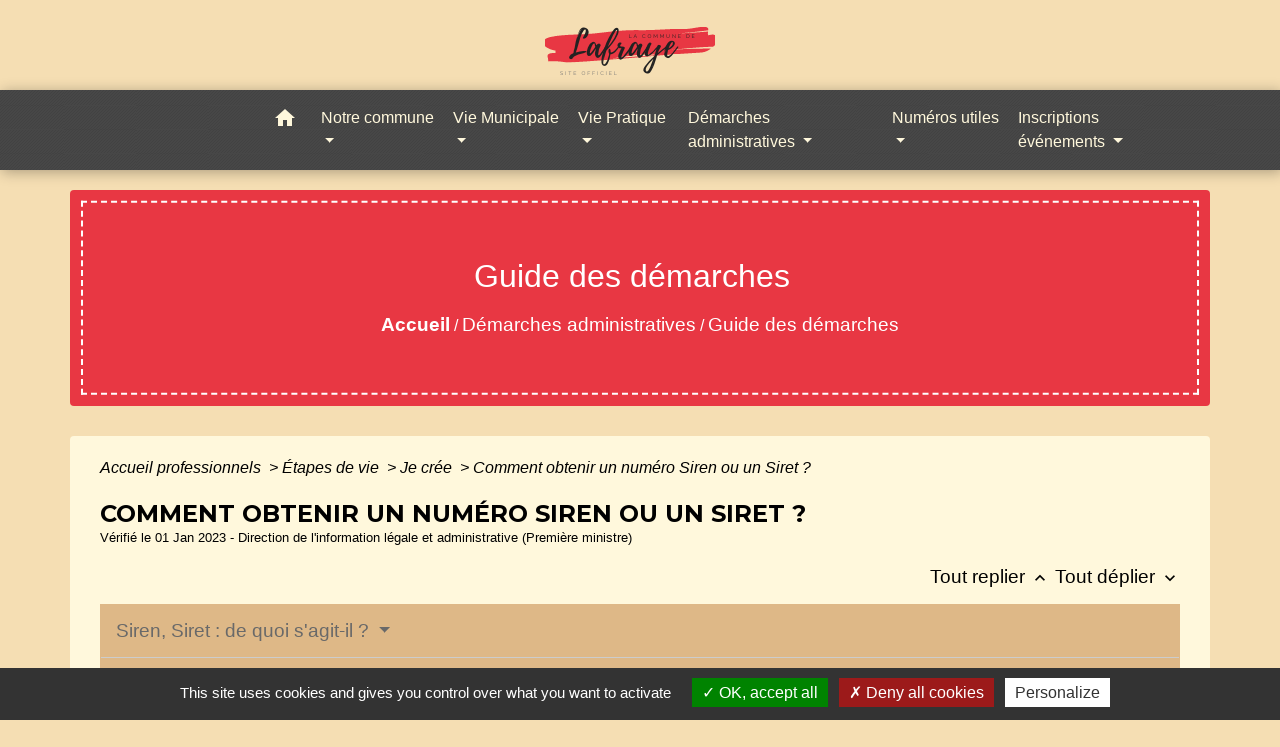

--- FILE ---
content_type: text/html; charset=UTF-8
request_url: https://lafraye.fr/fr/pg/1014275/guide-des-demarches-387/pro/F32135
body_size: 23881
content:
<!DOCTYPE html>
<html lang="fr">
<head>
    <title>
            Guide des démarches - Commune de Lafraye
    </title>

    <script src="/lib/tarteaucitron/tarteaucitron.js"></script>
    <script>
        var tarteaucitronExpireInDay = true, tarteaucitronForceExpire = 183;

        tarteaucitron.init({
            "privacyUrl": "", /* Privacy policy url */

            "hashtag": "#tarteaucitron", /* Open the panel with this hashtag */
            "cookieName": "tarteaucitron", /* Cookie name */

            "orientation": "bottom", /* Banner position (top - bottom) */

            "showAlertSmall": false, /* Show the small banner on bottom right */
            "cookieslist": true, /* Show the cookie list */

            "showIcon": false, /* Show cookie icon to manage cookies */
            // "iconSrc": "", /* Optionnal: URL or base64 encoded image */
            "iconPosition": "BottomRight", /* Position of the icon between BottomRight, BottomLeft, TopRight and TopLeft */

            "adblocker": false, /* Show a Warning if an adblocker is detected */

            "DenyAllCta": true, /* Show the deny all button */
            "AcceptAllCta": true, /* Show the accept all button when highPrivacy on */
            "highPrivacy": true, /* HIGHLY RECOMMANDED Disable auto consent */

            "handleBrowserDNTRequest": false, /* If Do Not Track == 1, disallow all */

            "removeCredit": false, /* Remove credit link */
            "moreInfoLink": true, /* Show more info link */
            "useExternalCss": false, /* If false, the tarteaucitron.css file will be loaded */

            //"cookieDomain": ".my-multisite-domaine.fr", /* Shared cookie for subdomain website */

            "readmoreLink": "", /* Change the default readmore link pointing to tarteaucitron.io */

            "mandatory": true, /* Show a message about mandatory cookies */

            "listCookieByService": false, /* Show a message about list cookie by service */
            "tarteaucitronForceLanguage" : 'fr',

        });
    </script>

            <meta name="Description" content="">
<meta name="Keywords" content="lafraye,oise,information,actualité,commune">
<meta name="viewport" content="width=device-width, initial-scale=1, shrink-to-fit=no">
<meta charset="UTF-8">
            <script type="text/javascript">
            tarteaucitron.user.gtagUa = 'UA-179763061-1';
            tarteaucitron.user.gtagMore = function () { /* add here your optionnal gtag() */
            };
            (tarteaucitron.job = tarteaucitron.job || []).push('gtag');
        </script>
        <meta name="google-site-verification" content="PUiy4wVCFyDh0MvlmM4suwG4Vgov0U_CepacTdv2UJ0" />
    <!-- Matomo -->
<script>
  var _paq = window._paq = window._paq || [];
  /* tracker methods like "setCustomDimension" should be called before "trackPageView" */
  _paq.push(['trackPageView']);
  _paq.push(['enableLinkTracking']);
  (function() {
    var u="//matomo-client.neopse.com/";
    _paq.push(['setTrackerUrl', u+'matomo.php']);
    _paq.push(['setSiteId', '328']);
    var d=document, g=d.createElement('script'), s=d.getElementsByTagName('script')[0];
    g.async=true; g.src=u+'matomo.js'; s.parentNode.insertBefore(g,s);
  })();
</script>
<!-- End Matomo Code -->

                                        <link rel="apple-touch-icon" href="https://static.neopse.com/thumbs/p/1741/site/f2/17/5f/f2175f1e754beed145adec1cfdf43e27da4324cf.png?v=v1">
                <link rel="icon" href="https://static.neopse.com/thumbs/p/1741/site/f2/17/5f/f2175f1e754beed145adec1cfdf43e27da4324cf.png?v=v1">
                        <link href="https://fonts.googleapis.com/css?family=Montserrat:400,700|Material+Icons" rel="stylesheet">
            <link href="https://fonts.googleapis.com/css?family=Dancing+Script|Shadows+Into+Light+Two" rel="stylesheet">
            <link href='/dist/owlcarousel/css/owl.carousel.min.css' rel='stylesheet' type='text/css'>
            <link href='/dist/owlcarousel/css/owl.theme.default.min.css' rel='stylesheet' type='text/css'>
            <link href='/dist/slick/slick.css' rel='stylesheet' type='text/css'>
            <link href='/dist/slick/slick-theme.css' rel='stylesheet' type='text/css'>
            <link href='/dist/scrollbar/jquery.scrollbar.css' rel='stylesheet' type='text/css'>
            <link href='/dist/fullcalendar/fullcalendar.min.css' rel='stylesheet' type='text/css'>
            <link rel="stylesheet"
                  href="https://cdnjs.cloudflare.com/ajax/libs/bootstrap-select/1.13.2/css/bootstrap-select.min.css">
            <link rel="stylesheet"
                  href="https://cdnjs.cloudflare.com/ajax/libs/bootstrap-multiselect/0.9.13/css/bootstrap-multiselect.css"/>
            <link href="/tpl/4/css/style.css" rel="stylesheet" type='text/css'>

            <link href="/lib/splide-4.0.1/css/splide.min.css" rel="stylesheet" type="text/css"/>
            <link href="/lib/splide-4.0.1/css/splide-custom.css" rel="stylesheet" type="text/css"/>

                            <style class="notranslate" title="customCss" type="text/css" rel="stylesheet">.bg_bloc { background-color: #DEB887 !important; }
        .table td, .table, .table thead th { border-color: #DEB887 !important; }
        .bg_bloc .dropdown-toggle,
        .bg_bloc .dropdown-menu {
            background-color: #DEB887 !important;
            border-color: #DEB887 !important;
        }
        .fc-unthemed th, .fc-unthemed td, .fc-unthemed thead, .fc-unthemed tbody, .fc-unthemed .fc-divider, .fc-unthemed .fc-row, .fc-unthemed .fc-content, .fc-unthemed .fc-popover, .fc-unthemed .fc-list-view, .fc-unthemed .fc-list-heading td{
            border-color: #DEB887 !important;
        }

        .fc-unthemed thead.fc-head, .fc-unthemed .fc-popover .fc-header{ background-color: #DEB887 !important; }

        .fc-unthemed td.fc-today{
            background: #DEB887 !important;
        }
        .cookies .btn{ color: #DEB887 !important; }body { background-color: #F5DEB3; }body { background-image: url(undefined); background-position: center; background-repeat: repeat; }.bg_wrapper { background-color: #FFF8DC !important; }.text_bloc {color:#696969 !important;}
        .text_bloc .title:before {background-color:#696969!important;}
        .bg_bloc .c_text {color:#696969 !important;}
        .bg_bloc .dropdown-toggle,
        .bg_bloc .dropdown-menu, .bg_bloc.bootstrap-select .dropdown-toggle::after {
            color:#696969 !important;
        }

        .fc-unthemed thead.fc-head{ color: #696969 !important; }
        .fc-unthemed td.fc-today{
            color: #696969 !important;
        }
        .cookies .btn{ background-color: #696969 !important; }body, .title, .lead, .heading { font-family: Trebuchet MS, Helvetica, sans-serif !important; }#footer .footer-links.bg { background-color: #FFFFFF; }nav.navbar.bg { background-color: #474747; }nav.navbar.bg { background-image: url(https://static.neopse.com/assets/img/textures/diagonales-decalees.png?v=v1); background-position: center; background-repeat: repeat; }.c_text, .c_title, .container, .carousel-caption .title, .dropdown-item.c_text { color: #000000; }
        .dash-title .left, .dash-title .right, .map:before { border-color: #000000; }
        .c_text.navbar-toggler{ border-color: #000000; }
        nav.navbar .c_text .navbar-toggler-icon i{ color: #000000; }
        .title:before{ background-color: #000000 !important; }
        .intern-page .en-tete{ border-left-color: #000000;}
        .bootstrap-select .dropdown-menu li a{
            color: #000000;
        }
        .bootstrap-select .dropdown-toggle::after{
            color: #000000;
        }
        .fc-button{
            color: #000000 !important;
        }#footer .footer-links .c_text { color: #000000; }nav.navbar .c_text, .top-navbar .c_text { color: #FFF8DC; }
        nav.navbar .c_text i{ color: #FFF8DC !important; }
        .c_text.navbar-toggler{ border-color: #FFF8DC !important; }nav.navbar .h_text:hover { color: #FFF8DC; }#footer .footer-links .c_title { color: #000000; }#footer .footer.bg { background-color: #DEB887; }.breadcrumb.bg { background-color: #E83743; }nav.navbar .dropdown-menu .c_text { color: #FFF8DC; }nav.navbar .dropdown-menu .h_text:hover { color: #FFF8DC; }nav.navbar .h_text:hover { background-color: ; }#footer .c_btn { color: rgba(0, 0, 0, 0.80) !important; }#footer .footer .c_text { color: rgba(71, 71, 71, 0.95); }#w_8robwemy0 .bg { background-color: #FFFFFF; }#w_headline .c_btn { color: #000000; }
        #w_headline .c_btn:before { background-color: #000000 !important; }
        #w_headline .carousel-control-prev, #w_headline .carousel-control-next{
            color: #000000 !important;
        }#w_hwbpegltl .bg { background-color: #F5DEB3; }#w_hwbpegltl .bg { background-image: url(undefined); background-position: center; background-repeat: repeat; }#w_l1oey44s5 .bg { background-color: #FFFFFF; }#w_qiosjvxk6 .bg { background-color: #F5DEB3; }.breadcrumb.bg .c_text { color: #FFFFFF; }nav.navbar .dropdown-menu .h_text:hover { background-color: #E83743; }#footer .footer .c_title { color: #474747; }#w_b0xinqrnu .c_btn,
        #w_b0xinqrnu .vignette .day, #w_b0xinqrnu .vignette .month { color: #FFFFFF; }

        #w_b0xinqrnu .slick-prev:before, #w_b0xinqrnu .slick-next:before{
            color: #FFFFFF;
        }#w_headline .c_text .title, #w_headline .c_text { color: #FFFFFF; }.breadcrumb.bg .c_title { color: #FFFFFF; }
        .breadcrumb:before { border-color: #FFFFFF; }#w_japvvk762 .c_text { color: #FFFFFF; }#w_l1oey44s5 .c_text { color: #000000; }#w_qiosjvxk6 .c_text { color: ; }#w_8robwemy0 .c_title { color: #273548; } #w_8robwemy0 .dash-title .left, #w_8robwemy0 .dash-title .right { border-color: #273548; }#w_japvvk762 .c_title { color: #000000 !important; }
        #w_japvvk762 .dash-title .left, #w_japvvk762 .dash-title .right { border-color: #000000; }#w_l1oey44s5 .c_title { color: #273548; } #w_l1oey44s5 .dash-title .left, #w_l1oey44s5 .dash-title .right { border-color: #273548; }#w_oneclick .c_title { display: none; }
    
        #w_oneclick .ct_title { display: none; }#w_8robwemy0 .c_title { display: none; }
#w_8robwemy0 .ct_title { display: none; }#w_headline .bg_btn,
        #w_headline .carousel-indicators .active { background: #FFFFFF !important;}
        #w_headline .bg_btn,
        #w_headline .carousel-indicators li{ border-color: #FFFFFF !important;}
        #w_headline .carousel-control-prev-icon, #w_headline .carousel-control-next-icon{
            background-color: #FFFFFF !important;
        }#w_b0xinqrnu .bg_btn { background-color: ; }
        #w_b0xinqrnu .vignette { background-color: ; }

        #w_b0xinqrnu .slick-prev, #w_b0xinqrnu .slick-next{
            background-color:  !important;
        }#w_headline .carousel-item:before { background-color: ; }#w_oneclick .vignette { background-color: #FFFFFF; }#w_japvvk762 .card-body { background-color: ; }</style>
                    
    <link href='/lib/comarquage/css/comarquage.css' rel='stylesheet' type='text/css'>
    <link href="/lib/leaflet/leaflet.css" rel="stylesheet" type='text/css'>

                    <meta property="og:url" content="http://lafraye.fr/fr/pg/1014275/guide-des-demarches-387/pro/F32135">
            <meta property="og:type" content="website">
            <meta property="og:title" content="Commune de Lafraye">
            <meta property="og:description" content="">
            
    <script src="/js/vendor/jquery-3.2.1.min.js"></script>
    <script>tarteaucitron.user.matomoHost = '//matomo.neopse.com/';</script>
    <!-- Matomo -->
                                                                <!-- End Matomo Code -->
</head>
<body>
<div class="top-navbar bg">
    <div class="ov"></div>

    <div class="navbar-brand bloc_logo">            <a href="/fr/" class="img">
                <img role="img" src="https://static.neopse.com/medias/p/1741/site/93/43/f7/9343f741a0e746152017b9d1523a6d89223cfe9e.png" alt="Commune de Lafraye"
                      class="logo">
            </a>
            </div>
</div>
<!-- Top navbar -->
<header role="banner" class="sticky-top">
    <nav role="navigation" class="navbar navbar-expand-lg sticky-top navigation bg">
        <div class="container">
        <button class="navbar-toggler c_text h_text" type="button" data-toggle="collapse" data-target="#navbar" aria-controls="navbar" aria-expanded="false" aria-label="Toggle navigation">
            <span class="navbar-toggler-icon">
                <i class="material-icons notranslate" style="color: inherit;">menu</i>
            </span>
        </button>

        <a class="brand navbar-brand c_text bloc_logo" href="/fr/">
                        <div class="img">
                <img role="img" src="https://static.neopse.com/medias/p/1741/site/32/59/c1/3259c1eaeec06be1526b0f9904f79c251aa30c57.png" alt="Commune de Lafraye"
                     class="logo">
            </div>
                    </a>

        <div class="collapse navbar-collapse" id="navbar">
            <ul class="navbar-nav">
                <li class="nav-item dropdown">
                    <a class="nav-link c_text h_text px-3" href="/" role="button">
                        <i class="material-icons">home</i>
                    </a>
                </li>
                                                                                                                            <li class="nav-item dropdown">
                                <a class="nav-link c_text h_text dropdown-toggle" href="#" id="menuDropdown1" role="button"
                                   data-toggle="dropdown" aria-haspopup="true" aria-expanded="false">
                                    Notre commune
                                </a>
                                <div class="dropdown-menu bg_text" aria-labelledby="menuDropdown1">
                                                                            <div class="dropdown-menu-image" aria-hidden="true"
                                             style="background-image: url(https://static.neopse.com/thumbs/p/1741/site/ff/40/cc/ff40cce565c39cc15ff6e862089b6c6b393542b5.png?v=v1);"></div>
                                    
                                    <div class="mega-dropdown-menu">
                                        <div class="divider">
                                                                                                                                    
                                                                                            <a class="dropdown-item c_text h_text bg_h_text" role="menuitem"
                                                   href="/fr/rb/661091/plan-de-ville-20">
                                                    Plan de ville
                                                </a>
                                            
                                            
                                            
                                                                                                                                                                                
                                                                                            <a class="dropdown-item c_text h_text bg_h_text" role="menuitem"
                                                   href="/fr/rb/661130/photos-de-lafraye">
                                                    Photos de Lafraye
                                                </a>
                                            
                                            
                                            
                                                                                                                                                                                
                                                                                            <a class="dropdown-item c_text h_text bg_h_text" role="menuitem"
                                                   href="/fr/rb/681384/la-mairie-18">
                                                    La Mairie
                                                </a>
                                            
                                            
                                            
                                                                                                                                                                                
                                                                                            <a class="dropdown-item c_text h_text bg_h_text" role="menuitem"
                                                   href="/fr/rb/681449/leglise-st-nicolas">
                                                    L&#039;Eglise St Nicolas
                                                </a>
                                            
                                            
                                            
                                                                                                                                                                                
                                                                                            <a class="dropdown-item c_text h_text bg_h_text" role="menuitem"
                                                   href="/fr/rb/681423/lecole-8">
                                                    L&#039;école
                                                </a>
                                            
                                            
                                            
                                                                                                                                                                                
                                                                                            <a class="dropdown-item c_text h_text bg_h_text" role="menuitem"
                                                   href="/fr/rb/681462/le-cimetiere-9">
                                                    Le Cimetière
                                                </a>
                                            
                                            
                                            
                                                                                                                                                                                
                                            
                                                                                            <a class="dropdown-item c_text h_text bg_h_text" role="menuitem"
                                                   href="/fr/rr/1014938/salle-michel-decaux">
                                                    Salle Michel DECAUX
                                                </a>
                                            
                                            
                                                                                                                                </div>
                                    </div>
                                </div>
                            </li>
                                                                                                                                    <li class="nav-item dropdown">
                                <a class="nav-link c_text h_text dropdown-toggle" href="#" id="menuDropdown2" role="button"
                                   data-toggle="dropdown" aria-haspopup="true" aria-expanded="false">
                                    Vie Municipale
                                </a>
                                <div class="dropdown-menu bg_text" aria-labelledby="menuDropdown2">
                                                                            <div class="dropdown-menu-image" aria-hidden="true"
                                             style="background-image: url(https://static.neopse.com/thumbs/p/1741/site/81/cb/55/81cb553e8d4a2745b7190f7402887fbd2a45b891.png?v=v1);"></div>
                                    
                                    <div class="mega-dropdown-menu">
                                        <div class="divider">
                                                                                                                                    
                                            
                                                                                            <a class="dropdown-item c_text h_text bg_h_text" role="menuitem"
                                                   href="/fr/tb/1014977/conseil-municipal-82">
                                                    Conseil Municipal
                                                </a>
                                            
                                            
                                                                                                                                                                                
                                            
                                                                                            <a class="dropdown-item c_text h_text bg_h_text" role="menuitem"
                                                   href="/fr/rp/1014665/comptes-rendus-386">
                                                    Comptes rendus
                                                </a>
                                            
                                            
                                                                                                                                                                                
                                                                                            <a class="dropdown-item c_text h_text bg_h_text" role="menuitem"
                                                   href="/fr/rb/661390/plan-local-durbanisme-36">
                                                    Plan Local d&#039;Urbanisme
                                                </a>
                                            
                                            
                                            
                                                                                                                                                                                
                                                                                            <a class="dropdown-item c_text h_text bg_h_text" role="menuitem"
                                                   href="/fr/rb/661442/civisme-et-proprete-dans-lafraye">
                                                    Civisme et propreté dans Lafraye
                                                </a>
                                            
                                            
                                            
                                                                                                                                                                                
                                                                                            <a class="dropdown-item c_text h_text bg_h_text" role="menuitem"
                                                   href="/fr/rb/661481/brulage-des-dechets-verts-2">
                                                    Brûlage des déchets verts
                                                </a>
                                            
                                            
                                            
                                                                                                                                                                                
                                            
                                                                                            <a class="dropdown-item c_text h_text bg_h_text" role="menuitem"
                                                   href="/fr/nw/1013534/actualites-747">
                                                    Actualités
                                                </a>
                                            
                                            
                                                                                                                                </div>
                                    </div>
                                </div>
                            </li>
                                                                                                                                    <li class="nav-item dropdown">
                                <a class="nav-link c_text h_text dropdown-toggle" href="#" id="menuDropdown3" role="button"
                                   data-toggle="dropdown" aria-haspopup="true" aria-expanded="false">
                                    Vie Pratique
                                </a>
                                <div class="dropdown-menu bg_text" aria-labelledby="menuDropdown3">
                                                                            <div class="dropdown-menu-image" aria-hidden="true"
                                             style="background-image: url(https://static.neopse.com/thumbs/p/1741/site/e1/7a/b8/e17ab8104b95b1d5a65d34e363dc07d2c038f440.png?v=v1);"></div>
                                    
                                    <div class="mega-dropdown-menu">
                                        <div class="divider">
                                                                                                                                    
                                                                                            <a class="dropdown-item c_text h_text bg_h_text" role="menuitem"
                                                   href="/fr/rb/661598/dechetteries-19">
                                                    Déchetteries
                                                </a>
                                            
                                            
                                            
                                                                                                                                                                                
                                                                                            <a class="dropdown-item c_text h_text bg_h_text" role="menuitem"
                                                   href="/fr/rb/661559/ordures-menageres-et-tri-selectif-1">
                                                    Ordures ménagères et tri sélectif
                                                </a>
                                            
                                            
                                            
                                                                                                                                                                                
                                                                                            <a class="dropdown-item c_text h_text bg_h_text" role="menuitem"
                                                   href="/fr/rb/1693161/transports-corolis-a-la-demande">
                                                    Transports Corolis à la demande
                                                </a>
                                            
                                            
                                            
                                                                                                                                                                                
                                                                                            <a class="dropdown-item c_text h_text bg_h_text" role="menuitem"
                                                   href="/fr/rb/661650/le-regroupement-scolaire">
                                                    Le regroupement scolaire
                                                </a>
                                            
                                            
                                            
                                                                                                                                                                                
                                                                                            <a class="dropdown-item c_text h_text bg_h_text" role="menuitem"
                                                   href="/fr/rb/661702/communaute-dagglo-du-beauvaisis">
                                                    Communauté d&#039;Agglo du Beauvaisis
                                                </a>
                                            
                                            
                                            
                                                                                                                                                                                
                                                                                            <a class="dropdown-item c_text h_text bg_h_text" role="menuitem"
                                                   href="/fr/rb/661767/protection-des-donnees-personnelles">
                                                    Protection des Données Personnelles
                                                </a>
                                            
                                            
                                            
                                                                                                                                </div>
                                    </div>
                                </div>
                            </li>
                                                                                                                                    <li class="nav-item dropdown">
                                <a class="nav-link c_text h_text dropdown-toggle" href="#" id="menuDropdown4" role="button"
                                   data-toggle="dropdown" aria-haspopup="true" aria-expanded="false">
                                    Démarches administratives
                                </a>
                                <div class="dropdown-menu bg_text" aria-labelledby="menuDropdown4">
                                                                            <div class="dropdown-menu-image" aria-hidden="true"
                                             style="background-image: url(https://static.neopse.com/thumbs/p/1741/site/71/82/71/7182712c85802eeab2a8763010ab330b2729f866.png?v=v1);"></div>
                                    
                                    <div class="mega-dropdown-menu">
                                        <div class="divider">
                                                                                                                                    
                                            
                                                                                            <a class="dropdown-item c_text h_text bg_h_text" role="menuitem"
                                                   href="/fr/pg/1014275/guide-des-demarches-387">
                                                    Guide des démarches
                                                </a>
                                            
                                            
                                                                                                                                                                                
                                                                                            <a class="dropdown-item c_text h_text bg_h_text" role="menuitem"
                                                   href="/fr/rb/1435904/demandes-durbanisme-2">
                                                    Demandes  d&#039;urbanisme
                                                </a>
                                            
                                            
                                            
                                                                                                                                </div>
                                    </div>
                                </div>
                            </li>
                                                                                                                                    <li class="nav-item dropdown">
                                <a class="nav-link c_text h_text dropdown-toggle" href="#" id="menuDropdown5" role="button"
                                   data-toggle="dropdown" aria-haspopup="true" aria-expanded="false">
                                    Numéros utiles
                                </a>
                                <div class="dropdown-menu bg_text" aria-labelledby="menuDropdown5">
                                                                            <div class="dropdown-menu-image" aria-hidden="true"
                                             style="background-image: url(https://static.neopse.com/thumbs/p/1741/site/a2/f6/be/a2f6be17aef9055a720eae184d8dea986f4b398d.png?v=v1);"></div>
                                    
                                    <div class="mega-dropdown-menu">
                                        <div class="divider">
                                                                                                                                    
                                            
                                                                                            <a class="dropdown-item c_text h_text bg_h_text" role="menuitem"
                                                   href="/fr/he/1014509/annuaire-de-la-sante-311">
                                                    Annuaire de la santé
                                                </a>
                                            
                                            
                                                                                                                                                                                
                                            
                                                                                            <a class="dropdown-item c_text h_text bg_h_text" role="menuitem"
                                                   href="/fr/bu/1014587/annuaire-des-professionnels-291">
                                                    Annuaire des professionnels
                                                </a>
                                            
                                            
                                                                                                                                                                                
                                                                                            <a class="dropdown-item c_text h_text bg_h_text" role="menuitem"
                                                   href="/fr/rb/767678/principaux-numeros">
                                                    Principaux numéros
                                                </a>
                                            
                                            
                                            
                                                                                                                                                                                
                                            
                                                                                            <a class="dropdown-item c_text h_text bg_h_text" role="menuitem"
                                                   href="/fr/ct/1013456/contacts-695">
                                                    Contacts
                                                </a>
                                            
                                            
                                                                                                                                </div>
                                    </div>
                                </div>
                            </li>
                                                                                                                                                                        <li class="nav-item dropdown">
                                <a class="nav-link c_text h_text dropdown-toggle" href="#" id="menuDropdown7" role="button"
                                   data-toggle="dropdown" aria-haspopup="true" aria-expanded="false">
                                    Inscriptions événements
                                </a>
                                <div class="dropdown-menu bg_text" aria-labelledby="menuDropdown7">
                                    
                                    <div class="mega-dropdown-menu">
                                        <div class="divider">
                                                                                                                                    
                                                                                            <a class="dropdown-item c_text h_text bg_h_text" role="menuitem"
                                                   href="/fr/rb/746748/inscription-galette-des-rois">
                                                    Inscription Galette des rois
                                                </a>
                                            
                                            
                                            
                                                                                                                                </div>
                                    </div>
                                </div>
                            </li>
                                                            
                
                
            </ul>
        </div>
    </div>
</nav>

</header>

<main role="main">
        <div class="main intern-page">
        <header class="container d-flex align-items-center bg breadcrumb">
    <div class="ov"></div>
    <div class="container text-center">
        <h1 class="title c_title">Guide des démarches</h1>

                        <nav class="ariane c_text">
    <span><a href="/fr/" class="font-weight-bold">Accueil</a></span>
            / <a href="/fr/">Démarches administratives</a>
            / <a href="/fr/pg/1014275/guide-des-demarches-387">Guide des démarches</a>
    </nav>
                </div>
</header>
        <!-- Contenu -->
        <section class="container wrapper bg_wrapper c_wrapper">
            <div class="ov bgw"></div>

            <div class="main-content">

                <div id="co-page" class="fiche container">

                    <div class="ariane">

    
    
        <span>
                            <a href="/fr/pg/1014275/guide-des-demarches-387/pro/Professionnels"
                   class="">
                    Accueil professionnels
                </a>
                        <span class="co-breadcrumb-separator">&nbsp;&gt;</span>
        </span>

    
        <span>
                            <a href="/fr/pg/1014275/guide-des-demarches-387/pro/N31900"
                   class="">
                    Étapes de vie
                </a>
                        <span class="co-breadcrumb-separator">&nbsp;&gt;</span>
        </span>

    
        <span>
                            <a href="/fr/pg/1014275/guide-des-demarches-387/pro/N31901"
                   class="">
                    Je crée
                </a>
                        <span class="co-breadcrumb-separator">&nbsp;&gt;</span>
        </span>

    
        <span>
                            <a href="/fr/pg/1014275/guide-des-demarches-387/pro/F32135"
                   class="last">
                    Comment obtenir un numéro Siren ou un Siret ?
                </a>
                        
        </span>

    </div>


                    <h1 class="dc-title">Comment obtenir un numéro Siren ou un Siret ?</h1>

                    <p class="date">

                        
Vérifié le 01 Jan 2023 -
                        Direction de l&#039;information légale et administrative (Première ministre)
                    </p>

                    <div class="co-content">
                        

                        

                            
    
                
       
        
                                <p class="tool-slide">
        <a href="#" class="btn-up" data-action="slideall-up" data-target="#156d7343ccc810f30f48a3ab714bd170">Tout
            replier <i class="material-icons no-translate small align-middle">keyboard_arrow_up</i>
        </a>
        <a href="#" class="btn-down" data-action="slideall-down" data-target="#156d7343ccc810f30f48a3ab714bd170">Tout
            déplier <i class="material-icons no-translate small align-middle">keyboard_arrow_down</i>
        </a>
    </p>

<div class="fiche-bloc bloc-principal table" id="156d7343ccc810f30f48a3ab714bd170">
            <div class="fiche-item fiche-slide">
        <div class="fiche-item-title bg_bloc text_bloc">
            <h2>
                 <span>
                     <a href="#" class="collapsed dropdown-toggle" data-toggle="collapse"
                        data-target="#6686d50c6bed117277072d78639f8ca8">
                   Siren, Siret : de quoi s'agit-il ?
                    </a>
                 </span>
            </h2>
        </div>

        <div class="collapse fiche-item-content" id="6686d50c6bed117277072d78639f8ca8">
                <p class="bloc-paragraphe">
                                                <span class="miseenevidence">Siren</span> signifie Système d'identification du répertoire des entreprises.

    </p>
    <p class="bloc-paragraphe">
                                                Il est composé de 9 chiffres.

    </p>
    <p class="bloc-paragraphe">
                                                <span class="miseenevidence">Siret</span> signifie Système d'identification du répertoire des établissements.

    </p>
    <p class="bloc-paragraphe">
                                                Il est composé de 14 chiffres : les 9 chiffres du Siren + 5 chiffres propres à chaque établissement (ces 5 chiffres sont appelés <span class="miseenevidence">NIC</span>, numéro interne de classement Insee).

    </p>
    <div class="bloc-anoter">
                    
                                    <p class="bloc-anoter-title">
                        <i class="material-icons no-translate align-middle small">edit</i>À noter
                    </p>
                                                
                                    <p class="bloc-paragraphe bloc-anoter-content">Le numéro Siren est compris dans le numéro Siret, c'est pourquoi <span class="miseenevidence">on vous demandera souvent</span> le <span class="miseenevidence">Siret</span> de votre établissement principal ou de votre siège social.</p>
                                        </div>


        </div>
    </div>

            
                
       
        
                <div class="fiche-item fiche-slide">
        <div class="fiche-item-title bg_bloc text_bloc">
            <h2>
                 <span>
                     <a href="#" class="collapsed dropdown-toggle" data-toggle="collapse"
                        data-target="#5ffb2640847279cb8b7a7d67ce080055">
                   Quelles différences entre Siren et Siret ?
                    </a>
                 </span>
            </h2>
        </div>

        <div class="collapse fiche-item-content" id="5ffb2640847279cb8b7a7d67ce080055">
                <p class="bloc-paragraphe">
                                                Le numéro <span class="miseenevidence">Siren</span> est le <span class="miseenevidence">numéro unique d'identification</span> d'une entreprise.

    </p>
    <p class="bloc-paragraphe">
                                                Le numéro <span class="miseenevidence">Siret</span> est l'identifiant de chacun des <span class="miseenevidence">établissements</span> de l'entreprise. Il donne une <span class="miseenevidence">indication géographique</span> que ne donne pas le Siren.

    </p>
    <div class="bloc-anoter">
                    
                                    <p class="bloc-anoter-title">
                        <i class="material-icons no-translate align-middle small">edit</i>Exemple
                    </p>
                                                
                                    <p class="bloc-paragraphe bloc-anoter-content">1 siège social et 2 magasins de vente = 3 numéros Siret + 1 Siren.</p>
                                                
                                    <p class="bloc-paragraphe bloc-anoter-content">1 siège social et 1 usine de production = 1 Siren + 2 Siret</p>
                                                
                                    <p class="bloc-paragraphe bloc-anoter-content">2 activités différentes au sein d'une entreprise individuelle = 1 seul Siren et autant de Siret que d'établissements</p>
                                                
                                    <p class="bloc-paragraphe bloc-anoter-content">1 entreprise individuelle et 1 société = 2 Siren pour chacune des entreprises et autant de Siret que d'établissements</p>
                                        </div>


        </div>
    </div>

            
                
       
        
                <div class="fiche-item fiche-slide">
        <div class="fiche-item-title bg_bloc text_bloc">
            <h2>
                 <span>
                     <a href="#" class="collapsed dropdown-toggle" data-toggle="collapse"
                        data-target="#5531c96f0298f831c3b92d237af45d5c">
                   Comment obtenir les numéros Siren et Siret ?
                    </a>
                 </span>
            </h2>
        </div>

        <div class="collapse fiche-item-content" id="5531c96f0298f831c3b92d237af45d5c">
                <p class="bloc-paragraphe">
                                                Ils sont <span class="miseenevidence">attribués</span> à la suite de <a href="F35934">l'immatriculation de votre entreprise</a> (appelée aussi déclaration d'activité).

    </p>
    <p class="bloc-paragraphe">
                                                Vous n'avez <span class="miseenevidence">aucune démarche</span> à faire pour les demander.

    </p>
    <p class="bloc-paragraphe">
                                                Vous les recevez automatiquement dès que votre demande d'immatriculation est acceptée.

    </p>
    <p class="bloc-paragraphe">
                                                Vous trouverez alors votre Siren et Siret dans votre espace personnel sur le <span class="miseenevidence">Guichet unique des formalités des entreprises</span>.

    </p>


        
                
    <div class="service-in-content">
                    <div class="co-bloc-title">
                                    <p class="title-text">
                        <i class="material-icons no-translate align-middle mr-2">desktop_mac</i> <span
                                class="subtitle">Service en
                            ligne</span><br/>
                        <strong>Guichet des formalités des entreprises</strong>
                    </p>
                            </div>
                    
                <div class="demarche-button">
                            <p class="service-button">
                    <a href="https://procedures.inpi.fr/?/" class="btn bg_btn c_btn" target="_blank">
                        Accéder au service en ligne <i class="material-icons align-middle no-stranslate">open_in_new</i>
                        <?php include(COMARQUAGE_ASSETS . "icons/external-link.svg"); ?>
                    </a>
                </p>
                                    <p class="service-source">Institut national de la propriété industrielle (Inpi)</p>
                                    </div>

        
            </div>
    <div class="bloc-attention">

        <p class="bloc-attention-title">
            <i class="material-icons no-translate align-middle small mr-2">warning</i>Attention :
        </p>

        <p class="bloc-paragraphe bloc-attention-content">
                            Depuis le<span class="miseenevidence"> 1<Exposant>er</Exposant> janvier 2023</span>, il n'est plus possible d'effectuer vos démarches dans un Centre de formalités des entreprises (CFE). Vous devez obligatoirement les réaliser <span class="miseenevidence">sur le site internet</span> du <span class="miseenevidence">guichet des formalités des entreprises</span>.
                    </p>

                
        

    </div>
    <p class="bloc-paragraphe">
                                                Si vous n'avez pas encore reçu votre Siren et que vous en avez besoin, vous pouvez faire une <span class="miseenevidence">recherche</span> sur le <span class="miseenevidence">répertoire Sirene</span> :

    </p>


        
                
    <div class="service-in-content">
                    <div class="co-bloc-title">
                                    <p class="title-text">
                        <i class="material-icons no-translate align-middle">assignment</i>
                        <span
                                class="subtitle">Formulaire </span><br/>
                        <strong>Connaître votre Siren si vous ne l&#039;avez pas encore reçu</strong>
                    </p>
                            </div>
                    
                <div class="demarche-button">
                            <p class="service-button">
                    <a href="https://www.insee.fr/fr/information/1972047" class="btn bg_btn c_btn" target="_blank">
                        Accéder au formulaire

                                                
                        
                        
                                                <i class="material-icons align-middle no-stranslate">open_in_new</i> <?php include(COMARQUAGE_ASSETS . "icons/external-link.svg"); ?>
                    </a>
                </p>
                                    <p class="service-source">Institut national de la statistique et des études économiques (Insee)</p>
                                    </div>

        
            </div>
    <p class="bloc-paragraphe">
                                                Si vous ne le trouvez pas, c'est que votre demande d'immatriculation n'a pas encore été acceptée.

    </p>
    <div class="bloc-attention">

        <p class="bloc-attention-title">
            <i class="material-icons no-translate align-middle small mr-2">warning</i>Attention :
        </p>

        <p class="bloc-paragraphe bloc-attention-content">
                            L'Insee ne procure plus de <span class="miseenevidence">certificat d'immatriculation</span> à partir du 1<Exposant>er</Exposant> janvier 2023. Vous trouvez toutes les informations liées à votre immatriculation sur le site du <span class="miseenevidence">Guichet unique</span>.
                    </p>

                
        

    </div>

        </div>
    </div>

            
                
       
        
                <div class="fiche-item fiche-slide">
        <div class="fiche-item-title bg_bloc text_bloc">
            <h2>
                 <span>
                     <a href="#" class="collapsed dropdown-toggle" data-toggle="collapse"
                        data-target="#b22214f8033394e19f5640c8e792f849">
                   À quoi sert le Siren ?
                    </a>
                 </span>
            </h2>
        </div>

        <div class="collapse fiche-item-content" id="b22214f8033394e19f5640c8e792f849">
                <p class="bloc-paragraphe">
                                                Il permet d'accéder à toutes les <span class="miseenevidence">informations juridiques</span> et <span class="miseenevidence">financières</span> d'une entreprise.

    </p>
    <p class="bloc-paragraphe">
                                                Ces <span class="miseenevidence">données</span> sont <span class="miseenevidence">publiques</span>. Toute personne qui le souhaite peut les consulter.

    </p>
    <p class="bloc-paragraphe">
                                                Vous devez mentionner le Siren sur la <span class="miseenevidence">feuille de paie</span> des salariés, sur tous les <span class="miseenevidence">documents commerciaux</span> et sur les <span class="miseenevidence">courriers</span> et <span class="miseenevidence">formulaires administratifs</span>.

    </p>
    <p class="bloc-paragraphe">
                                                Son attribution déclenche automatiquement l'inscription de votre entreprise sur le répertoire Sirene.

    </p>
    <p class="bloc-paragraphe">
                                                Le numéro Siren entre dans la <span class="miseenevidence">composition </span><a href="F31190">d'autres numéros d'identification de l'entreprise</a> : le Siret et le <a href="F23570">numéro de TVA intracommunautaire</a>.

    </p>
    <p class="bloc-paragraphe">
                                                <span class="miseenevidence">Qu'est-ce que le répertoire Sirene ?</span>

    </p>
    <p class="bloc-paragraphe">
                                                Le répertoire Sirene recense l'identité de toutes les entreprises établies en France quel que soit leur statut. Il est géré par l'Insee.

    </p>

        </div>
    </div>

            
                
       
        
                <div class="fiche-item fiche-slide">
        <div class="fiche-item-title bg_bloc text_bloc">
            <h2>
                 <span>
                     <a href="#" class="collapsed dropdown-toggle" data-toggle="collapse"
                        data-target="#df18acca1de19622c70bdb35e0c7d580">
                   À quoi sert le Siret ?
                    </a>
                 </span>
            </h2>
        </div>

        <div class="collapse fiche-item-content" id="df18acca1de19622c70bdb35e0c7d580">
                <p class="bloc-paragraphe">
                                                Le numéro Siret permet d'identifier <span class="miseenevidence">géographiquement</span> votre entreprise et chaque établissement qui la compose.

    </p>
    <p class="bloc-paragraphe">
                                                Il identifie <span class="miseenevidence">le lieu</span> où se déroule <span class="miseenevidence">l'activité</span>.

    </p>
    <p class="bloc-paragraphe">
                                                Vous devez mentionner le Siret sur la feuille de paie des salariés qui travaillent dans l'établissement concerné.

    </p>
    <p class="bloc-paragraphe">
                                                Le Siret doit figurer sur les <a href="F31808">factures de l'entreprise</a>.

    </p>

        </div>
    </div>

            
                
       
        
                <div class="fiche-item fiche-slide">
        <div class="fiche-item-title bg_bloc text_bloc">
            <h2>
                 <span>
                     <a href="#" class="collapsed dropdown-toggle" data-toggle="collapse"
                        data-target="#a3ddf33d7d7426107427acfe1be4c27a">
                   Comment changer de Siren ?
                    </a>
                 </span>
            </h2>
        </div>

        <div class="collapse fiche-item-content" id="a3ddf33d7d7426107427acfe1be4c27a">
                <p class="bloc-paragraphe">
                                                Le Siren vous est attribué à vie si vous êtes entrepreneur individuel <a href="R60655">EI</a>.

    </p>
    <p class="bloc-paragraphe">
                                                Si vous êtes chef de plusieurs entreprises sous forme de sociétés (personnes morales), vous possédez un numéro Siren pour chacune d'entre elles.

    </p>
    <p class="bloc-paragraphe">
                                                Le Siren peut être supprimé dans certains cas seulement :

    </p>
    <ul class="bloc-liste list-puce">
        <li>
    Pour un entrepreneur individuel (EI) : lors du décès de l'entrepreneur ou lors d'une cessation d'activité
</li><li>
    Pour une société : lors d'une <a href="R52937">liquidation</a>
</li>
    </ul>
    <p class="bloc-paragraphe">
                                                En cas de modification de votre situation (ou de celle de votre entreprise) ou de changement d'activité principale : vous devez <span class="miseenevidence">signaler chaque changement</span> au <span class="miseenevidence">Guichet unique des formalités des entreprises</span>, quelle que soit la forme juridique de votre entreprise.

    </p>


        
                
    <div class="service-in-content">
                    <div class="co-bloc-title">
                                    <p class="title-text">
                        <i class="material-icons no-translate align-middle mr-2">desktop_mac</i> <span
                                class="subtitle">Service en
                            ligne</span><br/>
                        <strong>Guichet des formalités des entreprises</strong>
                    </p>
                            </div>
                    
                <div class="demarche-button">
                            <p class="service-button">
                    <a href="https://procedures.inpi.fr/?/" class="btn bg_btn c_btn" target="_blank">
                        Accéder au service en ligne <i class="material-icons align-middle no-stranslate">open_in_new</i>
                        <?php include(COMARQUAGE_ASSETS . "icons/external-link.svg"); ?>
                    </a>
                </p>
                                    <p class="service-source">Institut national de la propriété industrielle (Inpi)</p>
                                    </div>

        
            </div>

        </div>
    </div>

            
                
       
        
                <div class="fiche-item fiche-slide">
        <div class="fiche-item-title bg_bloc text_bloc">
            <h2>
                 <span>
                     <a href="#" class="collapsed dropdown-toggle" data-toggle="collapse"
                        data-target="#95f7781b03d4611c5231d98c83401848">
                   Comment changer de Siret ?
                    </a>
                 </span>
            </h2>
        </div>

        <div class="collapse fiche-item-content" id="95f7781b03d4611c5231d98c83401848">
                <p class="bloc-paragraphe">
                                                Le Siret change à chaque fois que l'adresse de l'un de vos établissements change.

    </p>
    <p class="bloc-paragraphe">
                                                Vous devez signaler ce <span class="miseenevidence">changement d'adresse</span> au <span class="miseenevidence">Guichet des formalités des entreprises</span>.

    </p>
    <p class="bloc-paragraphe">
                                                Vous recevrez alors un nouveau numéro Siret, consultable sur votre espace personnel.

    </p>


        
                
    <div class="service-in-content">
                    <div class="co-bloc-title">
                                    <p class="title-text">
                        <i class="material-icons no-translate align-middle mr-2">desktop_mac</i> <span
                                class="subtitle">Service en
                            ligne</span><br/>
                        <strong>Guichet des formalités des entreprises</strong>
                    </p>
                            </div>
                    
                <div class="demarche-button">
                            <p class="service-button">
                    <a href="https://procedures.inpi.fr/?/" class="btn bg_btn c_btn" target="_blank">
                        Accéder au service en ligne <i class="material-icons align-middle no-stranslate">open_in_new</i>
                        <?php include(COMARQUAGE_ASSETS . "icons/external-link.svg"); ?>
                    </a>
                </p>
                                    <p class="service-source">Institut national de la propriété industrielle (Inpi)</p>
                                    </div>

        
            </div>

        </div>
    </div>

            
                
       
        
                <div class="fiche-item fiche-slide">
        <div class="fiche-item-title bg_bloc text_bloc">
            <h2>
                 <span>
                     <a href="#" class="collapsed dropdown-toggle" data-toggle="collapse"
                        data-target="#8484205f251991c95fcc95e0d5fcba2c">
                   Vous avez perdu votre Siren ou Siret : comment le retrouver ?
                    </a>
                 </span>
            </h2>
        </div>

        <div class="collapse fiche-item-content" id="8484205f251991c95fcc95e0d5fcba2c">
                <p class="bloc-paragraphe">
                                                Ces données sont publiques.

    </p>
    <p class="bloc-paragraphe">
                                                Toute personne peut trouver ou retrouver si besoin le numéro Siren ou Siret d'une entreprise. Les caractéristiques juridiques et financières des entreprises sont accessibles à tous, soit sur le <span class="miseenevidence">répertoire Sirene</span>, soit sur l'<span class="miseenevidence">Annuaire des entreprises</span>.

    </p>
    <p class="bloc-paragraphe">
                                                Annuaire des entreprises

    </p>
    <p class="bloc-paragraphe">
                                                L'<span class="miseenevidence">Annuaire des entreprises</span> permet de :

    </p>
    <ul class="bloc-liste list-puce">
        <li>
    <span class="miseenevidence">Retrouver</span> le numéro Siret ou Siren de <span class="miseenevidence">votre entreprise</span>
</li><li>
    Trouver les<span class="miseenevidence"> infos d'une entreprise</span> autre que la vôtre (données juridiques, financières)
</li>
    </ul>
    <div class="bloc-anoter">
                    
                                    <p class="bloc-anoter-title">
                        <i class="material-icons no-translate align-middle small">edit</i>Exemple
                    </p>
                                                
                                    <p class="bloc-paragraphe bloc-anoter-content">Vous y trouvez notamment le numéro de TVA intracommunautaire, le code APE, le Siret de toutes les entreprises immatriculées en France et toutes les publications au <a href="R31617">Bodacc</a></p>
                                        </div>



        
                
    <div class="service-in-content">
                    <div class="co-bloc-title">
                                    <p class="title-text">
                        <i class="material-icons no-translate align-middle mr-2">desktop_mac</i> <span
                                class="subtitle">Service en
                            ligne</span><br/>
                        <strong>Annuaire des entreprises : rechercher toutes les informations d&#039;une entreprise</strong>
                    </p>
                            </div>
                    
                <div class="demarche-button">
                            <p class="service-button">
                    <a href="https://annuaire-entreprises.data.gouv.fr/?mtm_campaign=entreprendre-service-public" class="btn bg_btn c_btn" target="_blank">
                        Accéder au service en ligne <i class="material-icons align-middle no-stranslate">open_in_new</i>
                        <?php include(COMARQUAGE_ASSETS . "icons/external-link.svg"); ?>
                    </a>
                </p>
                                    <p class="service-source">Direction interministérielle du numérique (Dinum)</p>
                                    </div>

        
            </div>
    <p class="bloc-paragraphe">
                                                Vous pouvez faire des recherches <a href="F23283">par nom, par dénomination sociale</a>, par numéro de Siret ou par numéro de Siren.

    </p>
    <p class="bloc-paragraphe">
                                                Répertoire Sirene

    </p>
    <p class="bloc-paragraphe">
                                                Vous pouvez aussi consulter le <span class="miseenevidence">répertoire Sirene</span> et y faire une demande de "fiche d'identité" d'une entreprise :

    </p>


        
                
    <div class="service-in-content">
                    <div class="co-bloc-title">
                                    <p class="title-text">
                        <i class="material-icons no-translate align-middle mr-2">desktop_mac</i> <span
                                class="subtitle">Service en
                            ligne</span><br/>
                        <strong>Avis de situation au répertoire Sirene</strong>
                    </p>
                            </div>
                    
                <div class="demarche-button">
                            <p class="service-button">
                    <a href="http://avis-situation-sirene.insee.fr/" class="btn bg_btn c_btn" target="_blank">
                        Accéder au service en ligne <i class="material-icons align-middle no-stranslate">open_in_new</i>
                        <?php include(COMARQUAGE_ASSETS . "icons/external-link.svg"); ?>
                    </a>
                </p>
                                    <p class="service-source">Institut national de la statistique et des études économiques (Insee)</p>
                                    </div>

        
            </div>
    <p class="bloc-paragraphe">
                                                MonIdenum

    </p>
    <p class="bloc-paragraphe">
                                                Vous pouvez utiliser le service en ligne MonIdenum pour activer l'identité numérique de votre entreprise.

    </p>
    <p class="bloc-paragraphe">
                                                Ce service est en lien avec le registre des commerces et des sociétés (RCS).

    </p>


        
                
    <div class="service-in-content">
                    <div class="co-bloc-title">
                                    <p class="title-text">
                        <i class="material-icons no-translate align-middle mr-2">desktop_mac</i> <span
                                class="subtitle">Service en
                            ligne</span><br/>
                        <strong>MonIdenum : l&#039;identité numérique reconnue pour accéder à vos services en ligne</strong>
                    </p>
                            </div>
                    
                <div class="demarche-button">
                            <p class="service-button">
                    <a href="https://www.monidenum.fr/" class="btn bg_btn c_btn" target="_blank">
                        Accéder au service en ligne <i class="material-icons align-middle no-stranslate">open_in_new</i>
                        <?php include(COMARQUAGE_ASSETS . "icons/external-link.svg"); ?>
                    </a>
                </p>
                                    <p class="service-source">Conseil national des greffiers des tribunaux de commerce</p>
                                    </div>

        
            </div>

        </div>
    </div>

            
                
       
        
                <div class="fiche-item fiche-slide">
        <div class="fiche-item-title bg_bloc text_bloc">
            <h2>
                 <span>
                     <a href="#" class="collapsed dropdown-toggle" data-toggle="collapse"
                        data-target="#431ee60a40db4c6b66ff34a1eb5a1546">
                   Vous constatez une anomalie : que faire ?
                    </a>
                 </span>
            </h2>
        </div>

        <div class="collapse fiche-item-content" id="431ee60a40db4c6b66ff34a1eb5a1546">
                <p class="bloc-paragraphe">
                                                Si vous constatez une <span class="miseenevidence">anomalie</span> dans l'attribution de vos numéros Siren ou Siret, vous devez faire une <span class="miseenevidence">réclamation écrite</span> à la <span class="miseenevidence">Direction régionale de l'Insee</span> :

    </p>
<div class="bloc-ousadresser">
    <h3 class="font-weight-bold">Où s’adresser ?</h3>
    <div class="fiche-bloc bloc-principal">
                                                    
                <div class="fiche-item fiche-slide">
                    <div class="fiche-item-title">
                        <h3>
                                                            <a class="co-btn co-btn-slide  co-btn-slide-link"
                                   href="https://www.insee.fr/fr/information/2107389"
                                   target="_blank">
                                    <span><i class="material-icons no-translate align-middle">arrow_right</i>Direction régionale de l&#039;Insee</span>
                                    <div class="co-external-link"><?php include(COMARQUAGE_ASSETS . "icons/external-link.svg"); ?></div>
                                </a>
                                                    </h3>
                    </div>
                                    </div>
                        </div>
</div>

        </div>
    </div>

            </div>



                        
                    </div><!-- co-content -->

                    <div class="co-annexe">
                        
<div id="accordion" class="fiche-bloc table">
    <div class="fiche-item">
        <div class="fiche-item-title bg_bloc text_bloc" id="headingTwo">
            <h3>
                <span><a href="#" class="collapsed dropdown-toggle" data-toggle="collapse" data-target="#a33b5e89a0d5b450d2021a7575d3392f"
                           aria-expanded="false" aria-controls="collapseTwo">Textes de référence</a>
                </span>
            </h3>
        </div>
    </div>
    <div id="a33b5e89a0d5b450d2021a7575d3392f" class="collapse fiche-item-content" aria-labelledby="headingTwo" data-parent="#accordion">
        <ul class="list-arrow">
                            <li>
                    <a href="https://www.legifrance.gouv.fr/codes/section_lc/LEGITEXT000005634379/LEGISCTA000006178891" target="_blank">
                        Code de commerce : articles R123-237 à R123-238

                                                
                        

                        
                                            </a>
                                            <p class="panel-comment">Mentions obligatoires sur les factures des commerçants</p>
                                    </li>
                            <li>
                    <a href="https://www.legifrance.gouv.fr/codes/id/LEGISCTA000006178892" target="_blank">
                        Code de commerce : articles D123-235 à D123-236

                                                
                        

                        
                                            </a>
                                            <p class="panel-comment">Siren dans les relations entre les commerçants et leurs administrations</p>
                                    </li>
                    </ul>
    </div>
</div>

                        

    <div id="accordion" class="fiche-bloc table">
        <div class="fiche-item sat-deplie">
            <div class="fiche-item-title bg_bloc text_bloc" id="headingTwo">
                <h3>
                    <span><a href="#" class="collapsed dropdown-toggle" data-toggle="collapse" data-target="#b4b16026be83de5878039960a5012b24"
                       aria-expanded="false" aria-controls="collapseTwo">
                        Services en ligne et formulaires
                    </a></span>
                </h3>
            </div>
            <div id="b4b16026be83de5878039960a5012b24" class="collapse fiche-item-content" aria-labelledby="headingTwo" data-parent="#accordion">
                <div>
                    <ul class="list-arrow">
                                                                                                                                            <li>
                                <a href="https://annuaire-entreprises.data.gouv.fr/?mtm_campaign=entreprendre-service-public" target="_blank">
                                    Annuaire des entreprises : rechercher toutes les informations d&#039;une entreprise
                                </a>
                                <p class="panel-comment">Téléservice</p>
                            </li>
                                                                                                                                            <li>
                                <a href="https://www.insee.fr/fr/information/1972047" target="_blank">
                                    Connaître votre Siren si vous ne l&#039;avez pas encore reçu
                                </a>
                                <p class="panel-comment">Formulaire</p>
                            </li>
                                                                                                                                            <li>
                                <a href="http://avis-situation-sirene.insee.fr/" target="_blank">
                                    Avis de situation au répertoire Sirene
                                </a>
                                <p class="panel-comment">Téléservice</p>
                            </li>
                                                                                                                                            <li>
                                <a href="https://procedures.inpi.fr/?/" target="_blank">
                                    Guichet des formalités des entreprises
                                </a>
                                <p class="panel-comment">Téléservice</p>
                            </li>
                                            </ul>
                </div>
            </div>
        </div>
    </div>


                        <div class="fiche-bloc table">
    <div class="fiche-item sat-deplie">
        <div class="fiche-item-title bg_bloc text_bloc">
            <h3><span>Questions ? Réponses !</span></h3>
        </div>
    </div>
    <div class="fiche-item-content">
        <div class="panel-sat ">
            <ul class="list-arrow">
                                    <li>
                        <a href="/fr/pg/1014275/guide-des-demarches-387/pro/F31190">
                            Quels sont les numéros d&#039;identification d&#039;une entreprise ?
                        </a>
                    </li>
                                    <li>
                        <a href="/fr/pg/1014275/guide-des-demarches-387/pro/F24023">
                            Création, modification ou cessation d&#039;activité : à qui faut-il s&#039;adresser ?
                        </a>
                    </li>
                                    <li>
                        <a href="/fr/pg/1014275/guide-des-demarches-387/pro/F33050">
                            À quoi correspond le code APE (code NAF) ?
                        </a>
                    </li>
                                    <li>
                        <a href="/fr/pg/1014275/guide-des-demarches-387/pro/F21000">
                            Comment obtenir un extrait K ou Kbis ?
                        </a>
                    </li>
                            </ul>
        </div>
    </div>
</div>

                            <div class="fiche-bloc table">
        <div class="fiche-item sat-deplie">
            <div class="fiche-item-title bg_bloc text_bloc">
                <h3><span>Et aussi</span></h3>
            </div>
        </div>
        <div class="fiche-item-content">
            <div class="panel-sat ">
                <ul class="list-arrow">
                    
                                                    <li>
                                <a href="/fr/pg/1014275/guide-des-demarches-387/pro/F35934"
                                   target="_blank">
                                    Création d&#039;entreprise : formalités d&#039;immatriculation d&#039;une société
                                </a>
                                <p class="panel-source">Étapes de vie</p>
                            </li>
                                                    <li>
                                <a href="/fr/pg/1014275/guide-des-demarches-387/pro/F2160"
                                   target="_blank">
                                    Domicilier votre entreprise individuelle et votre activité 
                                </a>
                                <p class="panel-source">Étapes de vie</p>
                            </li>
                                                    <li>
                                <a href="/fr/pg/1014275/guide-des-demarches-387/pro/F31808"
                                   target="_blank">
                                    Mentions obligatoires sur une facture
                                </a>
                                <p class="panel-source">Comptabilité - Facturation</p>
                            </li>
                                                    <li>
                                <a href="/fr/pg/1014275/guide-des-demarches-387/pro/F23283"
                                   target="_blank">
                                    Création d&#039;entreprise : choisir et protéger la dénomination de l&#039;entreprise
                                </a>
                                <p class="panel-source">Étapes de vie</p>
                            </li>
                                                            </ul>
            </div>
        </div>
    </div>


                        <div class="fiche-bloc table">
    <div class="fiche-item sat-deplie">
        <div class="fiche-item-title bg_bloc text_bloc">
            <h3><span>Pour en savoir plus</span></h3>
        </div>
    </div>
    <div class="fiche-item-content">
        <div class="panel-sat ">
            <ul class="list-arrow">
                                    <li>
                        <a href="https://www.insee.fr/fr/information/1972043" target="_blank">
                            Qu&#039;est-ce que le répertoire Sirene ?
                            <i class="material-icons align-middle no-stranslate">open_in_new</i>
                            <?php include(COMARQUAGE_ASSETS . "icons/external-link.svg"); ?>
                        </a>
                        <p class="panel-source">
                            Institut national de la statistique et des études économiques (Insee)
                        </p>
                    </li>
                            </ul>
        </div>
    </div>
</div>

                        

                        

                    </div><!-- co-annexe -->

                    <div class="mb-3 text-right"><p class="mb-0"><a href="#" data-toggle="modal"
                                                         data-target="#contactFormProcessModal">Signaler une erreur sur cette page</a></p></div>
                </div><!-- co-page -->

            </div>
        </section>

        <div class="modal fade" id="contactFormProcessModal" tabindex="-1" role="dialog" aria-labelledby="modalGuide-label"
     aria-hidden="true"
     style="-webkit-transform: translateZ(0);transform: translateZ(0);">
    <div class="modal-dialog" role="document">
        <div class="modal-content">
            <button type="button" class="close" data-dismiss="modal" aria-label="Close">
                <span aria-hidden="true">&times;</span>
            </button>

            <div class="modal-header bg_bloc">
                <h5 id="modalGuide-label" class="modal-title font-weight-bold dark text_bloc">Une erreur s'est glissée dans cette page ?</h5>
            </div>
            <form id="contactFormProcess" action="/formProcessGuide" method="post"
                  novalidate enctype="multipart/form-data">
                <div class="modal-body pb-0">

                    <div class="form-group">
                        <div><label for="inputProcess">Nom</label><span>*</span></div>
                        <input type="text" name="inputProcess" class="form-control" id="inputProcess"
                               aria-describedby="inputProcessHelp">
                                                                                    <span class="form-error requirements" id="inputProcess-error" role="alert">Ce champ est obligatoire</span>
                    </div>

                    <div class="form-group">
                        <div><label for="emailProcess">Adresse email</label><span>*</span></div>
                        <input type="email" name="emailProcess" class="form-control" id="emailProcess"
                               aria-describedby="emailProcessHelp">
                                                                        <span class="form-error requirements" id="emailProcess-error" role="alert">Ce champ est obligatoire</span>
                    </div>

                    <div class="form-group">
                        <div><label for="textareaProcess">Remarque</label><span>*</span>
                        </div>
                        <textarea name="textareaProcess" class="form-control pl-0" id="textareaProcess"
                                  rows="3"></textarea>
                                                                        <span class="form-error requirements" id="textareaProcess-error" role="alert">Ce champ est obligatoire</span>
                    </div>

                    <div class="form-group">
    <div class="h-recaptcha m-auto d-inline-block"></div>
    <div class="form-error requirements" id="h-captcha-response-error" role="alert">Ce champ est obligatoire
    </div>
</div>
                    <input id="categorie" name="categorie" type="hidden" value="pro">
                    <input id="xmlName" name="xmlName" type="hidden" value="F32135">
                </div>
                <div class="modal-footer">
                    <button id="contactFormProcessButton" type="submit"
                            class="btn bg_btn c_btn contactFormProcessButton">Envoyer
                    </button>
                </div>
            </form>

            <div id="messageSendedForm" class="form-message-sent" style="display: none">
                <p>L'équipe NEOPSE vous remercie d'avoir transmis une remarque concernant la mise à jour de cette page.
                    Vous serez recontacté(e) à ce sujet dans les plus brefs délais.</p>
            </div>
        </div>
    </div>
</div>
    </div>
</main>

            <div id="previewModalImage" class="modal">

                <!-- The Close Button -->
                <span id="closePreviewImage" class="close">&times;</span>

                <!-- Navigation Buttons -->
                <a id="prevImage" class="modal-nav prev" href="javascript:void(0)">&#10094;</a>
                <a id="nextImage" class="modal-nav next" href="javascript:void(0)">&#10095;</a>

                <!-- Image Counter -->
                <div id="imageCounter" class="image-counter"></div>

                <!-- Modal Content (The Image) -->
                <div id="containerPreviewImage"><img role="img" class="modal-content" alt=""></div>

                <!-- Modal Caption (Image Text) -->
                <div id="captionPreviewImage"></div>
            </div>
        
                    <script>
                (function() {
                    // Get the modal elements
                    const modal = document.getElementById('previewModalImage');
                    const modalImg = modal.querySelector('img');
                    const captionText = document.getElementById('captionPreviewImage');
                    const closePreviewImage = document.getElementById('closePreviewImage');
                    const prevBtn = document.getElementById('prevImage');
                    const nextBtn = document.getElementById('nextImage');
                    const imageCounter = document.getElementById('imageCounter');
                    
                    let currentImages = [];
                    let currentIndex = 0;

                    // Helper function to toggle element visibility
                    function toggleElement(element, show) {
                        if (element) {
                            element.style.display = show ? 'block' : 'none';
                        }
                    }

                    // Function to update the modal with a specific image
                    function updateModal(index) {
                        if (currentImages.length === 0) return;
                        
                        currentIndex = index;
                        const img = currentImages[currentIndex];
                        modalImg.setAttribute('src', img.src);
                        modalImg.setAttribute('alt', img.alt || '');
                        captionText.innerHTML = img.alt || '';
                        
                        // Update counter
                        imageCounter.textContent = (currentIndex + 1) + ' / ' + currentImages.length;
                        
                        // Show/hide navigation buttons
                        const showNav = currentImages.length > 1;
                        toggleElement(prevBtn, showNav);
                        toggleElement(nextBtn, showNav);
                        toggleElement(imageCounter, showNav);
                    }

                    // Function to show next image
                    function showNext() {
                        if (currentImages.length === 0) return;
                        currentIndex = (currentIndex + 1) % currentImages.length;
                        updateModal(currentIndex);
                    }

                    // Function to show previous image
                    function showPrev() {
                        if (currentImages.length === 0) return;
                        currentIndex = (currentIndex - 1 + currentImages.length) % currentImages.length;
                        updateModal(currentIndex);
                    }

                    // Helper function to find closest ancestor with class
                    function closest(element, selector) {
                        if (!element) return null;
                        if (selector.startsWith('.')) {
                            const className = selector.slice(1);
                            let current = element;
                            while (current && current !== document) {
                                if (current.classList && current.classList.contains(className)) {
                                    return current;
                                }
                                current = current.parentElement;
                            }
                        }
                        return null;
                    }

                    // When clicking on an image
                    document.addEventListener('click', function(e) {
                        const target = e.target;
                        if (target.tagName === 'IMG' && 
                            (target.classList.contains('img') || target.classList.contains('main-img')) &&
                            closest(target, '.splide')) {
                            
                            const clickedSlide = closest(target, '.splide__slide');
                            if (!clickedSlide) return;
                            
                            const splideList = closest(clickedSlide, '.splide__list');
                            if (!splideList) return;
                            
                            const allSlides = splideList.querySelectorAll('.splide__slide');
                            
                            currentImages = [];
                            const seenSrcs = new Set();
                            const clickedSrc = target.src;
                            
                            allSlides.forEach(function(slide) {
                                const slideImg = slide.querySelector('.img, .main-img');
                                if (slideImg) {
                                    const imgSrc = slideImg.src;
                                    if (!seenSrcs.has(imgSrc)) {
                                        seenSrcs.add(imgSrc);
                                        currentImages.push(slideImg);
                                    }
                                }
                            });
                            
                            currentIndex = currentImages.findIndex(function(img) {
                                return img.src === clickedSrc;
                            });
                            
                            if (currentIndex === -1) {
                                currentIndex = 0;
                            }
                            
                            updateModal(currentIndex);
                            modal.style.display = 'block';
                        }
                    });

                    // Navigation button handlers
                    if (nextBtn) {
                        nextBtn.addEventListener('click', function (e) {
                            e.preventDefault();
                            e.stopPropagation();
                            showNext();
                        });
                    }

                    if (prevBtn) {
                        prevBtn.addEventListener('click', function (e) {
                            e.preventDefault();
                            e.stopPropagation();
                            showPrev();
                        });
                    }

                    // Keyboard navigation
                    document.addEventListener('keydown', function (e) {
                        const isModalVisible = modal.style.display !== 'none' && 
                                             (modal.style.display === 'block' || 
                                              window.getComputedStyle(modal).display !== 'none');
                        
                        if (isModalVisible) {
                            if (e.key === 'ArrowRight' || e.keyCode === 39) {
                                e.preventDefault();
                                showNext();
                            } else if (e.key === 'ArrowLeft' || e.keyCode === 37) {
                                e.preventDefault();
                                showPrev();
                            } else if (e.key === 'Escape' || e.keyCode === 27) {
                                e.preventDefault();
                                e.stopPropagation();
                                modal.style.display = 'none';
                            }
                        }
                    });

                    // Close button handler
                    if (closePreviewImage) {
                        closePreviewImage.addEventListener('click', function () {
                            modal.style.display = 'none';
                        });
                    }

                    // Close modal when clicking outside the image
                    modal.addEventListener('click', function (e) {
                        if (e.target === modal) {
                            modal.style.display = 'none';
                        }
                    });
                })();
            </script>
        

    

<!-- Footer -->
<div id="footer">
    <footer role="contentinfo" class="footer bg">
    <div class="ov"></div>

        <div class="container mb-3 d-flex flex-wrap justify-content-between">
            <div class="footer-container">
                <h2 class="title c_title" style="font-size:1.5rem !important;"><a style="font-size:1.5rem !important;" href="/fr/ct/1013456/contacts-695" class="title mb-0">Contacts</a></h2>
<div class="footer-box">
    <div class="contact c_text">
        <p class="font-weight-bold mb-0">Commune de Lafraye</p>
        <p class="mb-0">19, rue de l&#039;Eglise</p>
        <p class="mb-0">60510 Lafraye - FRANCE</p>
         <p class="mb-0"><a href="tel:+33344804731">+33 3 44 80 47 31</a>
            </p>
                    <p class="mb-0"><a class="btn c_btn bg_btn d-inline-block" href="#" data-toggle="modal" data-target="#contactFormContactFooter">Contact par formulaire</a>
            </p>
        
                    <div class="mt-4">
                <p style="margin:0;"><strong>horaires d&#039;ouverture au public</strong></p>
                <p>le mercredi de 17h &agrave; 19h</p>
            </div>
        
    </div>
</div>



                <div class="social-media">
    <ul class="c_text">
                    <li><a href="https://www.facebook.com/Commune-de-Lafraye-113552333816798" class="bg_text icon-facebook" title="facebook" target="_blank"></a></li>
                                                                                                                                                    </ul>
</div>

                


            </div>
        </div>

        <div class="footer-links bg" style="padding: 10px 0 !important;">
            <div class="ov"></div>
            <div class="container">
                <div class="footer-links-container">
                    <div class="footer-container">
            <h2 style="font-size:1.5rem !important;"><a href="/fr/lk/1013651/liens-737"
           class="title d-inline-block c_title d_title" style="font-size:1.5rem !important;">Liens</a></h2>
    
    <div class="footer-box links" style="text-align: start;">
        <p class="c_text">
                            <a href="https://www.oise-mobilite.fr/" target="_blank">Oise mobilité</a>
                            <a href="https://www.service-public.fr/" target="_blank">Service Public</a>
                            <a href="https://ants.gouv.fr/" target="_blank">Agence nationale des titres sécurisés</a>
                    </p>
    </div>
</div>

                </div>

                <div class="footer-links-container">
                    <div class="footer-container">
    <h2 class="title c_title d_title" style="font-size:1.5rem !important;">Partenaires institutionnels</h2>
    <div class="footer-box twinning" style="text-align:start;">
                                    <div class="d-block">
                    <a href="http://www.beauvaisis.fr/" class="mb-2 c_text" target="_blank">
                        <img role="img" src="https://static.neopse.com/medias/p/1741/site/45/0f/38/450f385d00b8083c9ba75da0f2131676d9c52206.jpg?v=v1"
                             alt="" class="mr-2">Communauté d&#039;Agglo du Beauvaisis  </a>
                </div>
            
                                    <div class="d-block">
                    <a href="https://www.oise.fr/" class="mb-2 c_text" target="_blank">
                        <img role="img" src="https://static.neopse.com/medias/p/1741/site/af/87/c9/af87c92d84df99d455f7ff7ebd2bc3aa5239239f.png?v=v1"
                             alt="" class="mr-2">Département de l&#039;Oise  </a>
                </div>
            
                                    <div class="d-block">
                    <a href="https://www.hautsdefrance.fr/" class="mb-2 c_text" target="_blank">
                        <img role="img" src="https://static.neopse.com/medias/p/1741/site/42/26/cf/4226cf795f019e0bd1f06096dbe343f601bcccbd.png?v=v1"
                             alt="" class="mr-2">Région Hauts-de-France  </a>
                </div>
            
                                    <div class="d-block">
                    <a href="https://www.kom-conseil.fr" class="mb-2 c_text" target="_blank">
                        <img role="img" src="https://static.neopse.com/medias/p/1741/site/87/3b/86/873b860b23df53cb944ba915745bd3eaaff098da.jpg?v=v1"
                             alt="" class="mr-2">Site réalisé par KOM Conseil  </a>
                </div>
            
        
    </div>
</div>

                </div>
            </div>

            <div class="container d-flex flex-wrap position-relative justify-content-center mt-3 c_text">
                <p class="mr-2 c_text"><a href="/fr/li/1013495/mentions-legales-782">Mentions légales</a></p>-
                <p class="ml-2 mr-2 c_text"><a href="/fr/1013495/politique-confidentialite">Politique de confidentialité</a></p>-
                <p class="ml-2 mr-2 c_text"><a href="/fr/accessibilite">Accessibilité</a></p>-
                
                <p class="ml-2 mr-2 c_text"><a href="/fr/sm/45258/plan-du-site-1" >Plan du site</a></p>-
                <p class="ml-2 mr-2 c_text"><a href="#tarteaucitron">Gestion des cookies</a></p>
            </div>
        </div>
    
    </footer>

    
</div>

<div class="modal fade" id="contactFormContactFooter" tabindex="-1" role="dialog" aria-labelledby="modalFooter-label" aria-hidden="true"
     style="color:initial;-webkit-transform: translateZ(0);transform: translateZ(0);">
    <div class="modal-dialog" role="document">
        <div class="modal-content">
            <button type="button" class="close" data-dismiss="modal" aria-label="Close">
                <span aria-hidden="true">&times;</span>
            </button>

            <div class="modal-header bg_bloc">
                <h5 id="modalFooter-label" class="modal-title font-weight-bold dark text_bloc">Contactez-nous</h5>
            </div>
            <form id="contactFormFooter" action="/formMdContact" method="post"
                  novalidate enctype="multipart/form-data">
                <div class="modal-body pb-0">

                                            <div><p class="title">Votre demande</p></div>
<hr>                                            <div class="form-group position-relative">
    <div><label for="2_input">Nom</label><span>*</span></div>
    <input type="text" name="2_input" class="form-control" id="2_input" aria-describedby="2_inputHelp">
        <span class="form-error requirements" id="2_input-error" role="alert">Ce champ est obligatoire</span>
</div>                                            <div class="form-group position-relative">
    <div><label for="3_input">Prénom</label><span>*</span></div>
    <input type="text" name="3_input" class="form-control" id="3_input" aria-describedby="3_inputHelp">
        <span class="form-error requirements" id="3_input-error" role="alert">Ce champ est obligatoire</span>
</div>                                            <div class="form-group">
    <div><label for="4_email">Adresse e-mail</label><span>*</span></div>
    <input type="email" name="4_email" class="form-control" id="4_email"
           aria-describedby="Adresse e-mail">
        <span class="form-error requirements" id="4_email-error" role="alert">Ce champ est obligatoire</span>
</div>                                            <div class="form-group position-relative">
    <div><label for="5_textarea">Votre demande</label><span>*</span>
    </div>
    <textarea name="5_textarea" class="form-control" id="5_textarea" rows="3"></textarea>
        <span class="form-error requirements" id="5_textarea-error" role="alert">Ce champ est obligatoire</span>
</div>                                            <div class="field-wrapper">
    <div><label for="6_email" class="font-weight-bold mr-1">Pièce jointe</label><span></span></div>
    <div class="d-flex align-items-center">
        <div class="form-group col-10 col-md-10 px-0 mb-0">
            <div class="upload-btn-wrapper">
                <button class="btn-file">JPG/PNG/PDF - 5Mo max.</button>
                <input type="file" name="6_file" accept="application/pdf,image/jpeg,image/png">
            </div>
        </div>
            </div>

    <div>
        <ul class="listFiles">

        </ul>
    </div>
    <span class="form-error requirements" id="6_file-error" role="alert">Ce champ est obligatoire</span>
</div>                    
                    <div class="form-group">
    <div class="h-recaptcha m-auto d-inline-block"></div>
    <div class="form-error requirements" id="h-captcha-response-error" role="alert">Ce champ est obligatoire
    </div>
</div>                </div>
                <div class="modal-footer">
                    <button id="formContactForm" type="submit" class="btn bg_btn c_btn formContactForm">ENVOYER</button>
                </div>
                <div class="m-3">
                    Les informations recueillies &agrave; partir de ce formulaire sont n&eacute;cessaires &agrave; la gestion de votre demande par notre Structure qui est responsable du traitement de vos donn&eacute;es personnelles collect&eacute;es.<br />
Vos donn<span style="color:null"><span style="background-color:null">&eacute;es personnelles re&ccedil;ues sont conserv&eacute;es par notre Structure pendant toute la dur&eacute;e n&eacute;cessaire au traitement de votre demande ou bien pour une dur&eacute;e de [&hellip;&hellip;.] mois maximum &agrave; compter du dernier contact. Dans la limite de leurs attributions respectives, sont destinataires de tout ou partie des donn&eacute;es les services et repr&eacute;sentants de notre Structure en charge des r&eacute;ponses aux demandes &eacute;mises via ce formulaire. Aucun transfert de vos donn&eacute;es hors de l&#39;Union europ&eacute;enne n&#39;est r&eacute;alis&eacute;. </span><br />
<span style="background-color:null">Vous pouvez &agrave; tout moment demander l&rsquo;acc&egrave;s, la rectification, l&rsquo;effacement, la portabilit&eacute; ou la limitation de vos donn&eacute;es, ou bien vous opposer &agrave; leur traitement, en contactant le D&eacute;l&eacute;gu&eacute; &agrave; la Protection des Donn&eacute;es de notre structure : </span><br />
<span style="background-color:null">- Par voie &eacute;lectronique &agrave; l&rsquo;adresse : [&hellip;&hellip;.] ; </span><br />
<span style="background-color:null">- Par voie postale &agrave; l&rsquo;attention du D&eacute;l&eacute;gu&eacute; &agrave; la Protection des Donn&eacute;es et &agrave; l&rsquo;adresse suivante : [&hellip;&hellip;.]. </span><br />
<span style="background-color:null">Si vous estimez, apr&egrave;s nous avoir contact&eacute;s, que vos droits sur vos donn&eacute;es personnelles ne sont pas respect&eacute;s, vous pou</span></span>vez adresser une r&eacute;clamation &agrave; la CNIL.
                </div>
            </form>

            <div id="messageSendedFormContactFooter" class="form-message-sent" style="display: none">
                <p role="status">Le message a bien été envoyé à son destinataire. Merci.</p>
            </div>
        </div>
    </div>
</div>
<div class="footer-bottom" style="position: relative;">
    <div class="container">
        <p>

            <a href="https://reseaudescommunes.fr/?utm_source=rdcclients&utm_medium=footerlink" target="_blank">
                <img role="img" src="/images/rdc-logo-footer-2.png" alt="logo Réseau des Communes" class="img-fluid">
                Site créé en partenariat avec Réseau des Communes
            </a>
        </p>
    </div>
</div>


        <script src="/js/vendor/popper.min.js"></script>
    <script src="/js/vendor/bootstrap.min.js"></script>

    <!-- Carousel -->
    <script src='/dist/owlcarousel/js/owl.carousel.min.js'></script>

    <script src='/dist/slick/slick.js'></script>
    <script src='/dist/scrollbar/jquery.scrollbar.min.js'></script>

    <script src="/lib/splide-4.0.1/js/splide.min.js"></script>
    <script src="/lib/splide-4.0.1/extensions/autoscroll/js/splide-extension-auto-scroll.min.js"></script>

        <script src="https://cdnjs.cloudflare.com/ajax/libs/bootstrap-select/1.13.2/js/bootstrap-select.min.js"></script>

        <script src='/dist/pagination.min.js'></script>

    <script src="/js/shared.js?v1"></script>
    <script src="/tpl/4/js/main.js"></script>
    <script src="/lib/chartjs/Chart.js"></script>
    <script src="https://cdnjs.cloudflare.com/ajax/libs/bootstrap-multiselect/0.9.13/js/bootstrap-multiselect.js"></script>
    
            

    
        
        
    
                    
        <script type="text/javascript">

        tarteaucitron.user.matomoId = 6;
        (tarteaucitron.job = tarteaucitron.job || []).push('matomohightrack');


        (tarteaucitron.job = tarteaucitron.job || []).push('youtube');
        (tarteaucitron.job = tarteaucitron.job || []).push('dailymotion');
        (tarteaucitron.job = tarteaucitron.job || []).push('vimeo');
        (tarteaucitron.job = tarteaucitron.job || []).push('othervideo');

            </script>

    <script src="/lib/leaflet/leaflet.js"></script>

    <script>
        $(document).ready(function () {

            /* MAPS */
//            if( typeof L !== 'undefined') {
//                var Wikimedia_Leaflet = L.tileLayer(
//                    'https://maps.wikimedia.org/osm-intl/{z}/{x}/{y}{r}.png', {
//                        attribution: '<a href="https://wikimediafoundation.org/wiki/Maps_Terms_of_Use">Wikimedia</a>',
//                        minZoom: 1,
//                        maxZoom: 19
//                    });
//            }

            $('#contactFormProcess').submit(function (e) {
                let form = $(this);

                $.ajax({
                    type: "POST",
                    url: form.attr('action'),
                    data: form.serialize(),
                    beforeSend: function () {
                        form.find('.form-error').hide();
                        $('#contactFormProcessButton').attr('disabled', true);
                    },
                    success: function (response) {
                        hcaptcha.reset();

                        if (response.status === 'KO') {
                            let errors = response.errors;
                            for (let index in errors) {
                                if (errors.hasOwnProperty(index)) {
                                    let attr = errors[index];
                                    let error = attr[Object.keys(attr)[0]];
                                    form.find('#' + index + '-error').text(error).show();
                                }
                            }
                        }
                        else {

                            $('#contactFormProcess').css('display', 'none');
                            $('#messageSendedForm').css('display', '');
                            form[0].reset();
                        }
                    },
                    complete: function () {

                        $('#contactFormProcessButton').removeAttr('disabled');
                    }
                });

                return false;
            });

            $('#contactFormProcessModal').on('hidden.bs.modal', function () {
                $('#contactFormProcess')[0].reset();

                $('#contactFormProcess').css('display', '');
                $('#messageSendedForm').css('display', 'none');

                $('.form-error').hide();

                hcaptcha.reset();
            });

            var initMAPS = function (el) {
                el.each(function () {
                    var leafletMap, marker;
                    map_div = $(this);
                    map_id = map_div.attr('id');
                    var container = L.DomUtil.get(map_id);
                    if (container != null) {
                        container._leaflet_id = null;
                    }
                    if (map_div) {
                        var org_mark = [parseFloat(map_div.attr('data-gmaps-lat')), parseFloat(map_div.attr('data-gmaps-lon'))];
                        console.log(org_mark);
                        var map = L.map(map_id).setView(org_mark, 15);

                        L.tileLayer('https://{s}.tile.openstreetmap.org/{z}/{x}/{y}.png', {
                            maxZoom: 18,
                            attribution: false,
                            id: 'azeazza'
                        }).addTo(map);

                        var myIcon = L.divIcon({
                            className: 'material-icons mapMarkers',
                            html: 'location_on',
                            iconAnchor: [16, 32]
                        });

                        L.marker(org_mark, {'icon': myIcon}).addTo(map);
                    }
                });
            };

            $('#co-page').find('a').each(function () {

                var currentHref = $(this).attr('href');
                if (currentHref == 'F2467') {
                    // lien part qui se trouve dans asso
                    $(this).attr('href', '/fr/pg/1014275/guide-des-demarches-387/part/F2467');
                }

                if (currentHref == 'R49635') {
                    // lien part qui se trouve dans asso
                    $(this).attr('href', '#R49635');
                }

                if (currentHref == 'R18743') {
                    // lien part qui se trouve dans asso
                    $(this).attr('href', '#R18743');
                }
            });

            $('#co-page').on('click', 'a.nav-link', function (event) {
                $(this).parent().parent().find('.nav-link').removeClass('bg_bloc text_bloc');
                $(this).addClass("bg_bloc text_bloc");
            });

            /* TABS */
            $('#co-page [data-action="tab"]').click(function (event) {

//                // Change tab
//                $(this).closest('.tabs').find('> .nav-tabs > li').removeClass('active');
//                $(this).addClass('active');
//
//                // Change content
//                $(this).closest('.tabs').find('> .tab-content > .tab-pane').removeClass('active');
//                var target = $(this).data('target');
//                $(target).addClass('active');

                initMAPS($(target).find('.co-org-maps'));
            });

            /* SLIDES / COLLAPSE */
            $('#co-page [data-action="slide"]').click(function (event) {
                $(this).toggleClass('active');
                var target = $(this).data('target');
                $(target).slideToggle('200');
            });

            $('#co-page [data-action="slideall-up"]').click(function (event) {
                var target = $(this).data('target');
                $(target + ' .co-btn-slide').removeClass('active');
                $(target + ' .fiche-item-content').slideUp('200');

                $(target + ' .co-btn[data-action="slide"]').removeClass('active');
                $(target + ' .co-collapse').addClass('co-hide').slideUp('200');
            });

            $('#co-page [data-action="slideall-down"]').click(function (event) {
                var target = $(this).data('target');
                $(target + ' .co-btn-slide').addClass('active');
                $(target + ' .fiche-item-content').slideDown('200');

                $(target + ' .co-btn[data-action="slide"]').addClass('active');
                $(target + ' .co-collapse').removeClass('co-hide').slideDown('200');

                initMAPS($(this).closest('#comarquage').find('.co-org-maps'));
            });

            $('#co-page [data-action="slide-bloccas-radio"]').click(function (event) {
                var $el = $(this),
                    $thisChoice = $el.closest('.choice-tree-choice'),
                    $thisChoiceList = $el.closest('.choice-tree-choice-list');

                $thisChoice.toggleClass('choice-active');
                $thisChoiceList.children('.choice-tree-choice').not($thisChoice).toggleClass('choice-hide');

                $el.toggleClass('active');
                var target = $el.data('target');
                $(target).slideToggle('200');

                //choice-tree-choice
                initMAPS($(this).closest('.choice-tree-choice').find('.co-org-maps'));
            });

            /* Organismes */
            $('#co-page [data-action="slide-org"]').click(function (event) {
                $(this).toggleClass('active');
                var target = $(this).data('target');
                $(target).slideToggle('200');

                initMAPS($(this).closest('.fiche-item').find('.co-org-maps'));
            });

        });
    </script>

    <script type="text/javascript">
                (tarteaucitron.job = tarteaucitron.job || []).push('meteofrance');
            </script>

<script>
    (function (i, s, o, g, r, a, m) {
        i['InstanaEumObject'] = r;
        i[r] = i[r] || function () {
            (i[r].q = i[r].q || []).push(arguments)
        }, i[r].l = 1 * new Date();
        a = s.createElement(o),
            m = s.getElementsByTagName(o)[0];
        a.async = 1;
        a.src = g;
        m.parentNode.insertBefore(a, m)
    })(window, document, 'script', '//eum.instana.io/eum.min.js', 'ineum');
    ineum('reportingUrl', 'https://eum-eu-west-1.instana.io');
    ineum('apiKey', '9yG9cnlKTcS4le-zMVtBJA');

    // set the name of a page on which this load/errors/calls happened
    ineum('page', 'front-site');
</script>

<script src="https://js.hcaptcha.com/1/api.js?hl=fr&onload=CaptchaCallback&render=explicit" async defer></script>

<script type="text/javascript">
    var CaptchaCallback = function () {
        $('.h-recaptcha').each(function (index, el) {
            hcaptcha.render(el, {'sitekey': 'f5095cfb-139b-47da-88e2-f0d2e7485392'});
        });
    };
</script>

<script>
    $(document).ready(function () {

        $('.selectpicker').selectpicker();

        var input = $('input[type=file]');

        input.on('change', function () {
            var list = $(this).parent().parent().parent().parent().find($('.listFiles'));
            list.empty();

            for (var x = 0; x < this.files.length; x++) {
                var newFile = '<li>Fichier joint :  ' + this.files[x].name + ' (' + humanFileSize(this.files[x].size) + ')</li>';
//                    li.innerHTML = 'File ' + (x + 1) + ':  ' + input.files[x].name;
                list.append(newFile);
            }
        });

        $('.form-error').hide();
        $('#contactFormFooter').submit(function (e) {
            let form = $(this);

            $.ajax({
                type: "POST",
                url: form.attr('action'),
                data: new FormData(form[0]),
                contentType: false,
                processData: false,
                beforeSend: function () {
                    form.find('.form-error').hide();
                    $('.formContactForm').attr('disabled', true);
                },
                success: function (response) {
                    hcaptcha.reset();

                    if (response.status === 'KO') {
                        let errors = response.errors;
                        for (let index in errors) {
                            if (errors.hasOwnProperty(index)) {
                                let attr = errors[index];
                                let error = attr[Object.keys(attr)[0]];
                                form.find('#' + index + '-error').text(error).show();
                            }
                        }
                    } else {

                        $('#contactFormFooter').css('display', 'none');
                        $('#messageSendedFormContactFooter').css('display', '');
                        form[0].reset();
                    }
                },
                complete: function () {

                    $('.formContactForm').removeAttr('disabled');
                }
            });

            return false;
        });

        $('#contactFormContactFooter').on('hidden.bs.modal', function () {
            $('#contactFormFooter')[0].reset();

            $('#contactFormFooter').css('display', '');

            $('#messageSendedFormContactFooter').css('display', 'none');

            $('.form-error').hide();

            $('.listFiles').empty();

            hcaptcha.reset();
        });


    });

    function humanFileSize(size) {
        var i = Math.floor(Math.log(size) / Math.log(1024));
        return (size / Math.pow(1024, i)).toFixed(1) * 1 + ' ' + ['B', 'kB', 'MB', 'GB', 'TB'][i];
    }
</script>

<script>
    $(function () {


        var numberAlerts = false;

        var allAlerts = $('#alertsModal').find($('.alertsInfo'));

        numberAlerts = allAlerts.length;

        allAlerts.each(function (e) {

            if (!sessionStorage.getItem("_nps_cookie_accept_alerts" + $(this).attr('data-id') + "")) {
                $('#alertsModal').modal('show');
            } else {
                $(this).remove();
                numberAlerts = numberAlerts - 1;
                setActiveAndDecrementNumber();
            }

        });

        $('.acceptCookiesAlerts').on('click', function (e) {
            e.preventDefault();

            var currentDataId = $(this).attr('data-id');

            sessionStorage.setItem('_nps_cookie_accept_alerts' + currentDataId + '', '1');

            numberAlerts = numberAlerts - 1;

            var currentParentNode = $(this).parent().parent().parent();

            currentParentNode.removeClass('active');
            currentParentNode.remove();

            setActiveAndDecrementNumber();

        });

        function setActiveAndDecrementNumber() {
            var newListOfAlerts = $('#alertsModal').find($('.alertsInfo'));

            newListOfAlerts.each(function (index, e) {
                if (index == 0) {
                    $(this).addClass('active');
                }
            });

            if (numberAlerts == 0) {
                $('#alertsModal').modal('hide');
            }
        }

        var currentColorControl = '#212529';

        $('#controlPrev').css('color', 'initial !important');
        $('#controlNext').css('color', 'initial !important');
        $('#controlPrev').on('mouseover', function () {

            $(this).css('color', 'initial !important');
        });

        $('#controlNext').on('mouseover', function () {

            $(this).css('color', 'initial !important');
        });

    });
</script>
</body>
</html>
